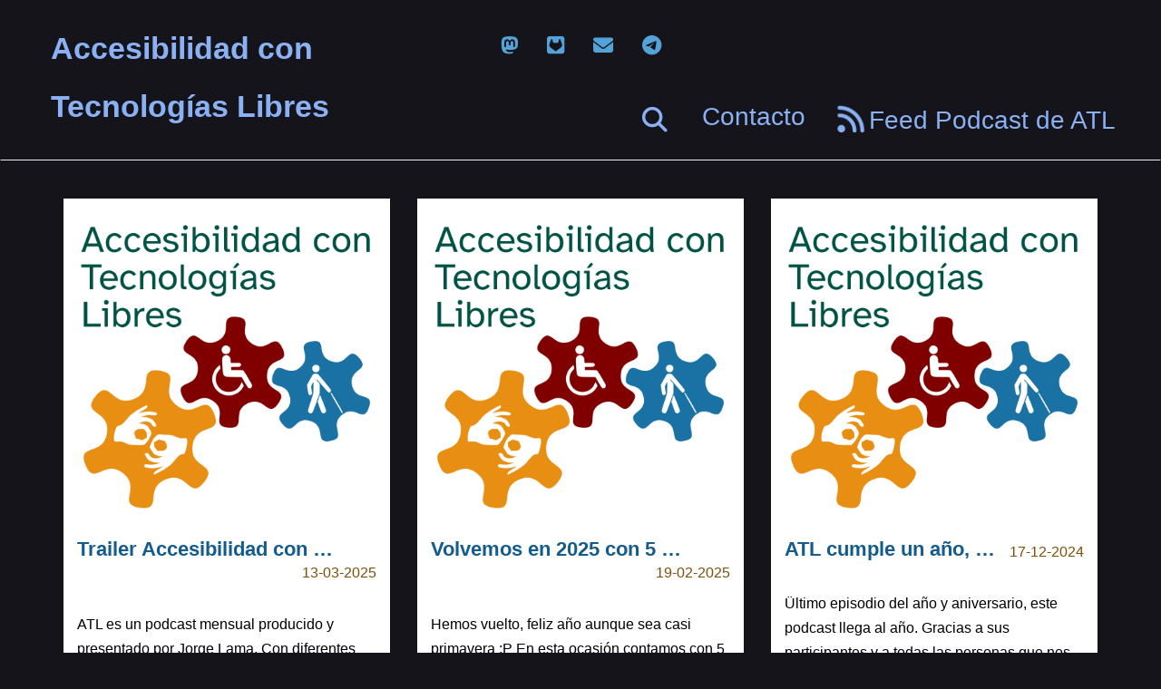

--- FILE ---
content_type: text/html; charset=utf-8
request_url: https://accesibilidadtl.gitlab.io/tags/accesibilidad/
body_size: 2395
content:
<!DOCTYPE html>
<html lang="es-ES">

<head>
<meta charset="utf-8">
<meta http-equiv="X-UA-Compatible" content="IE=edge">
<meta name="viewport" content="width=device-width, initial-scale=1">
<title>Accesibilidad</title>
<link rel="preload" href="/sass/main.613b02ad52a80e754929037d2452aa04cb8c6424ccefbdf51e8da2e390b91abe.css" as="style" integrity="sha256-YTsCrVKoDnVJKQN9JFKqBMuMZCTM7731Ho2i45C5Gr4=" crossorigin="anonymous">
<link rel="stylesheet" href="/sass/main.613b02ad52a80e754929037d2452aa04cb8c6424ccefbdf51e8da2e390b91abe.css" integrity="sha256-YTsCrVKoDnVJKQN9JFKqBMuMZCTM7731Ho2i45C5Gr4=" crossorigin="anonymous">
<link rel="preload" href="/css/fontawesome-free-6.5.2-web/css/fontawesome.min.css" as="style" onload="this.onload=null;this.rel='stylesheet'">
<noscript><link rel="stylesheet" href="/css/fontawesome-free-6.5.2-web/css/fontawesome.min.css"></noscript>
<link rel="preload" href="/css/fontawesome-free-6.5.2-web/css/brands.min.css" as="style" onload="this.onload=null;this.rel='stylesheet'">
<noscript><link rel="stylesheet" href="/css/fontawesome-free-6.5.2-web/css/brands.min.css"></noscript>
<link rel="preload" href="/css/fontawesome-free-6.5.2-web/css/solid.min.css" as="style" onload="this.onload=null;this.rel='stylesheet'">
<noscript><link rel="stylesheet" href="/css/fontawesome-free-6.5.2-web/css/solid.min.css"></noscript>
<link rel="preload" href="/css/custom.css" as="style" onload="this.onload=null;this.rel='stylesheet'">
    <noscript><link rel="stylesheet" href="/css/custom.css"></noscript>
<link rel="alternate" type="application/rss+xml" title="Feed 0" href="https://accesibilidadtl.gitlab.io/feed" >

<link rel="canonical" href="https://accesibilidadtl.gitlab.io/tags/accesibilidad/">
<meta name="robots" content="index, follow">
<meta name="description"        content="">
<meta property="og:url" content="https://accesibilidadtl.gitlab.io/tags/accesibilidad/">
  <meta property="og:site_name" content="Accesibilidad con Tecnologías Libres">
  <meta property="og:title" content="Accesibilidad">
  <meta property="og:locale" content="es_ES">
  <meta property="og:type" content="website">

<meta property="og:image"       content="https://accesibilidadtl.gitlab.io/images/logo-ATL-opt.png">
<meta property="og:image:alt"     content="">
<link rel="me" href="https://masto.es/@DavidMarzalC">

<script type = "application/ld+json"> {
  "@context": "https://schema.org/",
  "@type": "PodcastSeries",
  "accessMode": "auditory",
  "headline": "Accesibilidad",
  "inLanguage": "es-ES",
  "publisher": "David Marzal",
  "encodingFormat": "audio/mpeg",
  "name": "Accesibilidad",
  "description": "Promovido por David Marzal",
  "image": "https:\/\/accesibilidadtl.gitlab.io\/tags\/accesibilidad\/android-chrome-512x512.png",
  "url": "https:\/\/accesibilidadtl.gitlab.io\/tags\/accesibilidad\/",
"webFeed": "https:\/\/accesibilidadtl.gitlab.io\/feed",
  "author": {
    "@type": "Person",
    "name": "David Marzal"}
} </script>

    <link rel="apple-touch-icon" sizes="180x180" href="/apple-touch-icon.png">
    <link rel="icon" type="image/png" sizes="32x32" href="/favicon-32x32.png">
    <link rel="icon" type="image/png" sizes="16x16" href="/favicon-16x16.png">
    <link rel="manifest" href="/site.webmanifest">
    <link rel="mask-icon" href="/safari-pinned-tab.svg" color="#5bbad5">
    <meta name="msapplication-TileColor" content="#da532c">
    <meta name="theme-color" content="#ffffff">
</head>
<body>

  <header class="site-header">
  <nav class="navbar navbar-default">
    <div class="container-fluid">
      
      <div class="navbar-header col-md-4">
        <button type="button" class="navbar-toggle collapsed" data-toggle="collapse"
          data-target="#bs-example-navbar-collapse-1" aria-expanded="false">
          <span class="sr-only">Toggle navigation</span>
          <span class="icon-bar"></span>
          <span class="icon-bar"></span>
          <span class="icon-bar"></span>
        </button>
        <a class="navbar-brand" href="https://accesibilidadtl.gitlab.io/">Accesibilidad con Tecnologías Libres</a>
      </div>
      <div class="col-md-4 text-center">
        <ul class="nav nav-pills center-pills navbar-btn">
          <li class="social mastodon"><a target="_blank" href="https://masto.es/@DavidMarzalC" aria-label="mastodon"><i class="fa-brands fa-mastodon" title="mastodon" aria-hidden="true"></i></a></li>
          <li class="social gitlab"><a target="_blank" href="https://gitlab.com/accesibilidadtl/accesibilidadtl.gitlab.io" aria-label="gitlab"><i class="fa-brands fa-square-gitlab" title="gitlab" aria-hidden="true"></i></a></li>
          <li class="social email"><a target="_blank" href="mailto:AccesibilidadTL@protonMail.com" aria-label="email"><i class="fa-solid fa-envelope" title="email" aria-hidden="true"></i></a></li>
          <li class="social telegram"><a target="_blank" href="https://t.me/noticiasveganas" aria-label="telegram"><i class="fa-brands fa-telegram" title="telegram" aria-hidden="true"></i></a></li>
        </ul>
      </div>
      
      <div class="collapse navbar-collapse " id="bs-example-navbar-collapse-1">
        <ul class="nav navbar-nav navbar-right">
          <li class="nav-item">
            <a class="nav-link" href="https://accesibilidadtl.gitlab.io/search/"  aria-label="Buscar" ><i class="fa-solid fa-magnifying-glass" aria-hidden="true" title="Buscador"></i> <span></span></a>
          </li>
          <li class="nav-item">
            <a class="nav-link" href="https://accesibilidadtl.gitlab.io/pages/contacto" ><span>Contacto</span></a>
          </li>
          
              <li class="nav-item">
                <a class="nav-link" href="https://accesibilidadtl.gitlab.io/feed"><i class="fa-solid fa-rss fa-beat" aria-hidden="true" title="Feed RSS"></i> <span>Feed Podcast de ATL</span></a>
              </li>
        </ul>
      </div>
    </div>
  </nav>
</header><main class="container">
    <div class="wrapper">
      

<div class="home">
  <div class="row pack">
    <div class="col-md-4 card">
      <a href="https://accesibilidadtl.gitlab.io/posts/atl/t01-aurora/" class="index-anchor">
        <div class="panel panel-default">
          <img src="https://accesibilidadtl.gitlab.io/images/logo-ATL-opt.png" alt="Trailer Accesibilidad con Tecnologias Libres">
          <div class="panel-body">
            <h2 class="panel-title pull-left">Trailer Accesibilidad con …</h2><span
              class="post-meta pull-right"><small> 13-03-2025 </small></span>
          </div>
          <div class="panel-body"><small>
               ATL es un podcast mensual producido y presentado por Jorge Lama. Con diferentes secciones donde cada &quot;corresponsal&quot; aporta su visión y conocimiento en temas de …</small>
          </div>
        </div>
      </a>
    </div>
    <div class="col-md-4 card">
      <a href="https://accesibilidadtl.gitlab.io/posts/atl/013-atl/" class="index-anchor">
        <div class="panel panel-default">
          <img src="https://accesibilidadtl.gitlab.io/images/logo-ATL-opt.png" alt="Volvemos en 2025 con 5 secciones y 1 entrevista">
          <div class="panel-body">
            <h2 class="panel-title pull-left">Volvemos en 2025 con 5 …</h2><span
              class="post-meta pull-right"><small> 19-02-2025 </small></span>
          </div>
          <div class="panel-body"><small>
               Hemos vuelto, feliz año aunque sea casi primavera :P En esta ocasión contamos con 5 secciones para tratar como habitualmente diferentes temas de accesibilidad y FLOSS desde …</small>
          </div>
        </div>
      </a>
    </div>
    <div class="col-md-4 card">
      <a href="https://accesibilidadtl.gitlab.io/posts/atl/012-atl/" class="index-anchor">
        <div class="panel panel-default">
          <img src="https://accesibilidadtl.gitlab.io/images/logo-ATL-opt.png" alt="ATL cumple un año, gracias y felices fiestas">
          <div class="panel-body">
            <h2 class="panel-title pull-left">ATL cumple un año, …</h2><span
              class="post-meta pull-right"><small> 17-12-2024 </small></span>
          </div>
          <div class="panel-body"><small>
               Ültimo episodio del año y aniversario, este podcast llega al año. Gracias a sus participantes y a todas las personas que nos mandan su apoyo y/o escuchan. Os deseamos unas felices …</small>
          </div>
        </div>
      </a>
    </div>
    <div class="col-md-4 card">
      <a href="https://accesibilidadtl.gitlab.io/posts/atl/011-atl/" class="index-anchor">
        <div class="panel panel-default">
          <img src="https://accesibilidadtl.gitlab.io/images/logo-ATL-opt.png" alt="Union Europea, Fediverso, Datos abiertos, Aplicaciones, Joomla, Talentos inclusivos">
          <div class="panel-body">
            <h2 class="panel-title pull-left">Union Europea, Fediverso, …</h2><span
              class="post-meta pull-right"><small> 22-11-2024 </small></span>
          </div>
          <div class="panel-body"><small>
               Producido por Jorge Lama, traemos las secciones de David Marzal, Pablo Arias, Thais Pousada, Víctor, David Pacios, Enrique Varela y como productor Jorge Lama.
00:00 - Odisea en el …</small>
          </div>
        </div>
      </a>
    </div>
    <div class="col-md-4 card">
      <a href="https://accesibilidadtl.gitlab.io/posts/atl/010-atl/" class="index-anchor">
        <div class="panel panel-default">
          <img src="https://accesibilidadtl.gitlab.io/images/logo-ATL-opt.png" alt="10 Audacity, Leyes, Fediverso, Tablas, Navilens, Cinamon, Pobreza energetica, eye-tracking">
          <div class="panel-body">
            <h2 class="panel-title pull-left">10 Audacity, Leyes, …</h2><span
              class="post-meta pull-right"><small> 22-10-2024 </small></span>
          </div>
          <div class="panel-body"><small>
               Producido por Jorge Lama, traemos las secciones de David Marzal, Pablo Arias, Thais Pousada, Víctor, David Pacios, Enrique Varela y como productor Jorge Lama.
00:00 - Odisea en el …</small>
          </div>
        </div>
      </a>
    </div>
    <div class="col-md-4 card">
      <a href="https://accesibilidadtl.gitlab.io/posts/atl/009-atl/" class="index-anchor">
        <div class="panel panel-default">
          <img src="https://accesibilidadtl.gitlab.io/images/logo-ATL-opt.png" alt="Dos nuevos fichajes y muchas noticias">
          <div class="panel-body">
            <h2 class="panel-title pull-left">Dos nuevos fichajes y …</h2><span
              class="post-meta pull-right"><small> 03-09-2024 </small></span>
          </div>
          <div class="panel-body"><small>
               Programa 09 en el que tras unas leves vacaciones veraniegas, os volvemos a traer un mix de secciones bien diversas.
00:00 Presentación de la sección &quot;Clases con Pascal, con …</small>
          </div>
        </div>
      </a>
    </div>
  </div>

  <div class="row">
    <div class="col-md-4"> </div>
    <div class="col-md-4">
      <ul class="pagination">
        <li><span>&laquo; Prev</span></li>
        <li class="active"><span><em>1</em></span></li>
        <li><a href="/tags/accesibilidad/page/2/">2</a></li>
        <li><a href="/tags/accesibilidad/page/3/">3</a></li>
        <li><a href="/tags/accesibilidad/page/2/">Next &raquo;</a></li>
      </ul>
    </div>
    <div class="col-md-4"> </div>
  </div>
</div>
    </div>
  </main>

  <footer>
    <div class="container">
        <div class="row p20">
            <div class="col-md-4 text-center mt25">Podcast producido por <a target="_blank" href="/pages/contacto">Jorge Lama &amp; Co</a>
            </div>
            <div class="col-md-4 text-center mt25">
                <a rel="license" target="_blank" href="https://creativecommons.org/licenses/by-sa/4.0/"><img alt="CC-BY-SA-4.0" src="/images/CC/CC-BY-SA-4.0.svg" ></a>
                <div id="wcb" class="carbonbadge wcb-d"></div>
                <script defer src="https://unpkg.com/website-carbon-badges@1.1.3/b.min.js" crossorigin="anonymous"></script>
            </div>
            <div class="col-md-4 text-center mt25">
                <a href="/etiquetas">Etiquetas</a> y
                <a href="/taxonomias">Taxonomías</a>
            </div>
        </div>
    </div>
</footer>


  <script defer src="https://accesibilidadtl.gitlab.io/js/jquery-3.5.1.min.js"></script>
  <script defer src="https://accesibilidadtl.gitlab.io/js/bootstrap.min.js"></script> 
</body>

</html>


--- FILE ---
content_type: text/css; charset=utf-8
request_url: https://accesibilidadtl.gitlab.io/css/custom.css
body_size: -295
content:
/*
Aquí se puede sobrescribir lo que hay en:
themes/hugo-cards-podcast/assets/sass/_custom.scss
*/